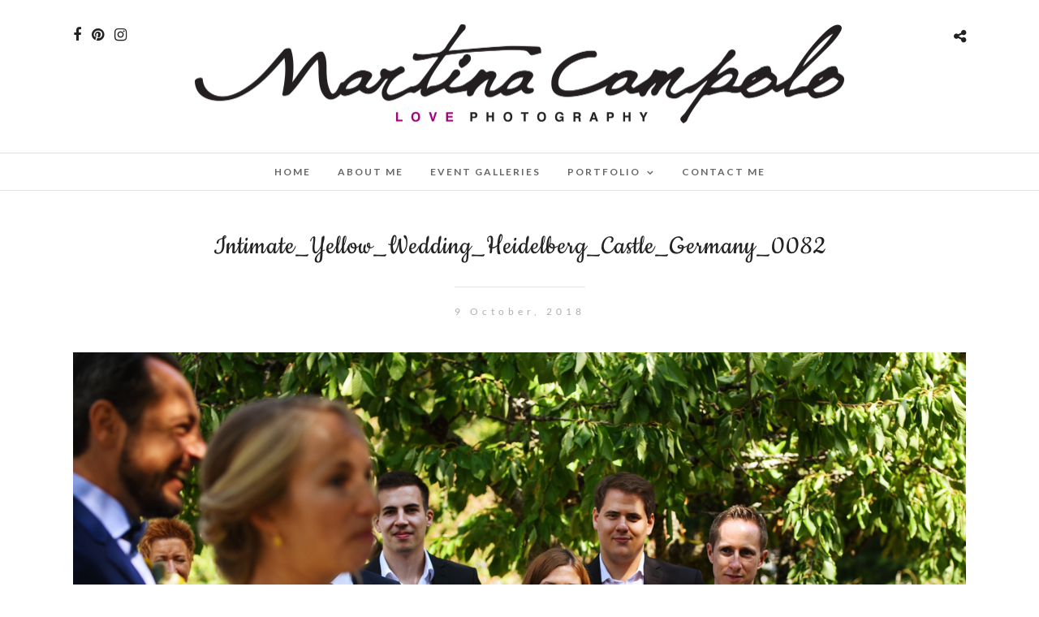

--- FILE ---
content_type: text/html; charset=UTF-8
request_url: https://www.martinacampolo.com/intimate_yellow_wedding_heidelberg_castle_germany_0082/
body_size: 9316
content:
<!DOCTYPE html>
<html lang="en-US"  data-menu="Lato">
<head>
<meta charset="UTF-8" />

<meta name="viewport" content="width=device-width, initial-scale=1, maximum-scale=1" />

<meta name="format-detection" content="telephone=no">

<link rel="profile" href="http://gmpg.org/xfn/11" />
<link rel="pingback" href="https://www.martinacampolo.com/xmlrpc.php" />

		<link rel="shortcut icon" href="https://www.martinacampolo.com/wp-content/uploads/favicon-96x96.png" />
 

<!-- Jetpack Site Verification Tags -->
<meta name="google-site-verification" content="google-site-verification: google4abbd234e240dc95.html" />

	<!-- This site is optimized with the Yoast SEO plugin v14.6.1 - https://yoast.com/wordpress/plugins/seo/ -->
	<title>Intimate_Yellow_Wedding_Heidelberg_Castle_Germany_0082 | Martina Campolo Photography</title>
	<meta name="robots" content="index, follow" />
	<meta name="googlebot" content="index, follow, max-snippet:-1, max-image-preview:large, max-video-preview:-1" />
	<meta name="bingbot" content="index, follow, max-snippet:-1, max-image-preview:large, max-video-preview:-1" />
	<link rel="canonical" href="https://www.martinacampolo.com/wp-content/uploads/Intimate_Yellow_Wedding_Heidelberg_Castle_Germany_0082.jpg" />
	<meta property="og:locale" content="en_US" />
	<meta property="og:type" content="article" />
	<meta property="og:title" content="Intimate_Yellow_Wedding_Heidelberg_Castle_Germany_0082 | Martina Campolo Photography" />
	<meta property="og:url" content="https://www.martinacampolo.com/wp-content/uploads/Intimate_Yellow_Wedding_Heidelberg_Castle_Germany_0082.jpg" />
	<meta property="og:site_name" content="Martina Campolo Photography" />
	<meta property="article:publisher" content="https://www.facebook.com/martinacampolophotography/" />
	<meta property="article:author" content="https://www.facebook.com/martinacampolophotography/" />
	<meta property="article:modified_time" content="2018-10-09T17:06:29+00:00" />
	<meta property="og:image" content="https://i1.wp.com/www.martinacampolo.com/wp-content/uploads/Intimate_Yellow_Wedding_Heidelberg_Castle_Germany_0082.jpg?fit=1280%2C855&#038;ssl=1" />
	<meta property="og:image:width" content="1280" />
	<meta property="og:image:height" content="855" />
	<!-- / Yoast SEO plugin. -->


<link rel='dns-prefetch' href='//fonts.googleapis.com' />
<link rel='dns-prefetch' href='//s.w.org' />
<link rel="alternate" type="application/rss+xml" title="Martina Campolo Photography &raquo; Feed" href="https://www.martinacampolo.com/feed/" />
<link rel="alternate" type="application/rss+xml" title="Martina Campolo Photography &raquo; Comments Feed" href="https://www.martinacampolo.com/comments/feed/" />
<link rel="alternate" type="application/rss+xml" title="Martina Campolo Photography &raquo; Intimate_Yellow_Wedding_Heidelberg_Castle_Germany_0082 Comments Feed" href="https://www.martinacampolo.com/feed/?attachment_id=1119" />
		<script type="text/javascript">
			window._wpemojiSettings = {"baseUrl":"https:\/\/s.w.org\/images\/core\/emoji\/12.0.0-1\/72x72\/","ext":".png","svgUrl":"https:\/\/s.w.org\/images\/core\/emoji\/12.0.0-1\/svg\/","svgExt":".svg","source":{"concatemoji":"https:\/\/www.martinacampolo.com\/wp-includes\/js\/wp-emoji-release.min.js?ver=5.3.20"}};
			!function(e,a,t){var n,r,o,i=a.createElement("canvas"),p=i.getContext&&i.getContext("2d");function s(e,t){var a=String.fromCharCode;p.clearRect(0,0,i.width,i.height),p.fillText(a.apply(this,e),0,0);e=i.toDataURL();return p.clearRect(0,0,i.width,i.height),p.fillText(a.apply(this,t),0,0),e===i.toDataURL()}function c(e){var t=a.createElement("script");t.src=e,t.defer=t.type="text/javascript",a.getElementsByTagName("head")[0].appendChild(t)}for(o=Array("flag","emoji"),t.supports={everything:!0,everythingExceptFlag:!0},r=0;r<o.length;r++)t.supports[o[r]]=function(e){if(!p||!p.fillText)return!1;switch(p.textBaseline="top",p.font="600 32px Arial",e){case"flag":return s([127987,65039,8205,9895,65039],[127987,65039,8203,9895,65039])?!1:!s([55356,56826,55356,56819],[55356,56826,8203,55356,56819])&&!s([55356,57332,56128,56423,56128,56418,56128,56421,56128,56430,56128,56423,56128,56447],[55356,57332,8203,56128,56423,8203,56128,56418,8203,56128,56421,8203,56128,56430,8203,56128,56423,8203,56128,56447]);case"emoji":return!s([55357,56424,55356,57342,8205,55358,56605,8205,55357,56424,55356,57340],[55357,56424,55356,57342,8203,55358,56605,8203,55357,56424,55356,57340])}return!1}(o[r]),t.supports.everything=t.supports.everything&&t.supports[o[r]],"flag"!==o[r]&&(t.supports.everythingExceptFlag=t.supports.everythingExceptFlag&&t.supports[o[r]]);t.supports.everythingExceptFlag=t.supports.everythingExceptFlag&&!t.supports.flag,t.DOMReady=!1,t.readyCallback=function(){t.DOMReady=!0},t.supports.everything||(n=function(){t.readyCallback()},a.addEventListener?(a.addEventListener("DOMContentLoaded",n,!1),e.addEventListener("load",n,!1)):(e.attachEvent("onload",n),a.attachEvent("onreadystatechange",function(){"complete"===a.readyState&&t.readyCallback()})),(n=t.source||{}).concatemoji?c(n.concatemoji):n.wpemoji&&n.twemoji&&(c(n.twemoji),c(n.wpemoji)))}(window,document,window._wpemojiSettings);
		</script>
		<style type="text/css">
img.wp-smiley,
img.emoji {
	display: inline !important;
	border: none !important;
	box-shadow: none !important;
	height: 1em !important;
	width: 1em !important;
	margin: 0 .07em !important;
	vertical-align: -0.1em !important;
	background: none !important;
	padding: 0 !important;
}
</style>
	<link rel='stylesheet' id='wp-block-library-css'  href='https://www.martinacampolo.com/wp-includes/css/dist/block-library/style.min.css?ver=5.3.20' type='text/css' media='all' />
<style id='wp-block-library-inline-css' type='text/css'>
.has-text-align-justify{text-align:justify;}
</style>
<link rel='stylesheet' id='child-theme-generator-css'  href='https://www.martinacampolo.com/wp-content/plugins/child-theme-generator/public/css/child-theme-generator-public.css?ver=1.0.0' type='text/css' media='all' />
<link rel='stylesheet' id='parente2-style-css'  href='https://www.martinacampolo.com/wp-content/themes/photome/style.css?ver=5.3.20' type='text/css' media='all' />
<link rel='stylesheet' id='childe2-style-css'  href='https://www.martinacampolo.com/wp-content/themes/MartinaCampolo/style.css?ver=5.3.20' type='text/css' media='all' />
<link rel='stylesheet' id='reset-css-css'  href='https://www.martinacampolo.com/wp-content/themes/photome/css/reset.css?ver=5.3.20' type='text/css' media='all' />
<link rel='stylesheet' id='wordpress-css-css'  href='https://www.martinacampolo.com/wp-content/themes/photome/css/wordpress.css?ver=5.3.20' type='text/css' media='all' />
<link rel='stylesheet' id='animation.css-css'  href='https://www.martinacampolo.com/wp-content/themes/photome/css/animation.css?ver=5.3.20' type='text/css' media='all' />
<link rel='stylesheet' id='magnific-popup-css'  href='https://www.martinacampolo.com/wp-content/themes/photome/css/magnific-popup.css?ver=5.3.20' type='text/css' media='all' />
<link rel='stylesheet' id='jquery-ui-css-css'  href='https://www.martinacampolo.com/wp-content/themes/photome/css/jqueryui/custom.css?ver=5.3.20' type='text/css' media='all' />
<link rel='stylesheet' id='mediaelement-css'  href='https://www.martinacampolo.com/wp-includes/js/mediaelement/mediaelementplayer-legacy.min.css?ver=4.2.13-9993131' type='text/css' media='all' />
<link rel='stylesheet' id='flexslider-css'  href='https://www.martinacampolo.com/wp-content/themes/photome/js/flexslider/flexslider.css?ver=5.3.20' type='text/css' media='all' />
<link rel='stylesheet' id='tooltipster-css'  href='https://www.martinacampolo.com/wp-content/themes/photome/css/tooltipster.css?ver=5.3.20' type='text/css' media='all' />
<link rel='stylesheet' id='odometer-theme-css'  href='https://www.martinacampolo.com/wp-content/themes/photome/css/odometer-theme-minimal.css?ver=5.3.20' type='text/css' media='all' />
<link rel='stylesheet' id='hw-parallax.css-css'  href='https://www.martinacampolo.com/wp-content/themes/photome/css/hw-parallax.css?ver=5.3.20' type='text/css' media='all' />
<link rel='stylesheet' id='screen.css-css'  href='https://www.martinacampolo.com/wp-content/themes/photome/css/screen.css?ver=5.3.20' type='text/css' media='all' />
<link rel='stylesheet' id='fontawesome-css'  href='https://www.martinacampolo.com/wp-content/themes/photome/css/font-awesome.min.css?ver=5.3.20' type='text/css' media='all' />
<link rel='stylesheet' id='custom_css-css'  href='https://www.martinacampolo.com/wp-content/themes/photome/templates/custom-css.php?ver=5.3.20' type='text/css' media='all' />
<link rel='stylesheet' id='child_theme-css'  href='https://www.martinacampolo.com/wp-content/themes/MartinaCampolo/style.css?ver=5.3.20' type='text/css' media='all' />
<link rel='stylesheet' id='google_font0-css'  href='https://fonts.googleapis.com/css?family=Lato%3A300%2C+400%2C700%2C400italic&#038;subset=latin%2Ccyrillic-ext%2Cgreek-ext%2Ccyrillic&#038;ver=5.3.20' type='text/css' media='all' />
<link rel='stylesheet' id='google_font1-css'  href='https://fonts.googleapis.com/css?family=Cookie%3A300%2C+400%2C700%2C400italic&#038;subset=latin%2Ccyrillic-ext%2Cgreek-ext%2Ccyrillic&#038;ver=5.3.20' type='text/css' media='all' />
<link rel='stylesheet' id='google_font4-css'  href='https://fonts.googleapis.com/css?family=Oswald%3A300%2C+400%2C700%2C400italic&#038;subset=latin%2Ccyrillic-ext%2Cgreek-ext%2Ccyrillic&#038;ver=5.3.20' type='text/css' media='all' />
<link rel='stylesheet' id='responsive-css'  href='https://www.martinacampolo.com/wp-content/themes/photome/css/grid.css?ver=5.3.20' type='text/css' media='all' />
<link rel='stylesheet' id='kirki-styles-global-css'  href='https://www.martinacampolo.com/wp-content/themes/photome/modules/kirki/assets/css/kirki-styles.css?ver=3.0.21' type='text/css' media='all' />
<style id='kirki-styles-global-inline-css' type='text/css'>
@font-face {
  font-family: 'Cookie';
  font-style: normal;
  font-weight: 400;
  src: url(https://fonts.gstatic.com/s/cookie/v23/syky-y18lb0tSbf9kgqX.ttf) format('truetype');
}
@font-face {
  font-family: 'Lato';
  font-style: normal;
  font-weight: 400;
  src: url(https://fonts.gstatic.com/s/lato/v25/S6uyw4BMUTPHjx4wWw.ttf) format('truetype');
}
@font-face {
  font-family: 'Oswald';
  font-style: normal;
  font-weight: 400;
  src: url(https://fonts.gstatic.com/s/oswald/v57/TK3_WkUHHAIjg75cFRf3bXL8LICs1_FvsUZiYA.ttf) format('truetype');
}

body, input[type=text], input[type=email], input[type=url], input[type=password], textarea, input[type=tel]{font-family:Lato, Helvetica, Arial, sans-serif;}body{font-size:16px;}h1, h2, h3, h4, h5, h6, h7, input[type=submit], input[type=button], a.button, .button, .post_quote_title, label, .portfolio_filter_dropdown, .woocommerce ul.products li.product .button, .woocommerce ul.products li.product a.add_to_cart_button.loading, .woocommerce-page ul.products li.product a.add_to_cart_button.loading, .woocommerce ul.products li.product a.add_to_cart_button:hover, .woocommerce-page ul.products li.product a.add_to_cart_button:hover, .woocommerce #page_content_wrapper a.button, .woocommerce button.button, .woocommerce input.button, .woocommerce #respond input#submit, .woocommerce #content input.button, .woocommerce-page #page_content_wrapper a.button, .woocommerce-page button.button, .woocommerce-page input.button, .woocommerce-page #respond input#submit, .woocommerce-page #content input.button, .woocommerce-page button.button:hover, .woocommerce-page input.button:hover, .woocommerce-page input.button:active, .woocommerce #page_content_wrapper a.button, .woocommerce-page #page_content_wrapper a.button, .woocommerce.columns-4 ul.products li.product a.add_to_cart_button, .woocommerce.columns-4 ul.products li.product a.add_to_cart_button:hover, strong[itemprop="author"], #page_content_wrapper .posts.blog li a, .page_content_wrapper .posts.blog li a{font-family:Cookie, "Comic Sans MS", cursive, sans-serif;}h1, h2, h3, h4, h5, h6, h7{font-weight:400;}h1{font-size:44px;}h2{font-size:30px;}h3{font-size:26px;}h4{font-size:22px;}h5{font-size:18px;}h6{font-size:16px;}body, #wrapper, #page_content_wrapper.fixed, #page_content_wrapper .sidebar .content .sidebar_widget li h2.widgettitle span, h2.widgettitle span, #gallery_lightbox h2, .slider_wrapper .gallery_image_caption h2, #body_loading_screen, h3#reply-title span{background-color:#ffffff;}body, .pagination a, #gallery_lightbox h2, .slider_wrapper .gallery_image_caption h2, .post_info a{color:#000000;}::selection{background-color:#000000;}a{color:#222222;}a:hover, a:active, .post_info_comment a i{color:#999999;}h1, h2, h3, h4, h5, pre, code, tt, blockquote, .post_header h5 a, .post_header h3 a, .post_header.grid h6 a, .post_header.fullwidth h4 a, .post_header h5 a, blockquote, .site_loading_logo_item i{color:#222222;}#social_share_wrapper, hr, #social_share_wrapper, .post.type-post, #page_content_wrapper .sidebar .content .sidebar_widget li h2.widgettitle, h2.widgettitle, h5.widgettitle, .comment .right, .widget_tag_cloud div a, .meta-tags a, .tag_cloud a, #footer, #post_more_wrapper, .woocommerce ul.products li.product, .woocommerce-page ul.products li.product, .woocommerce ul.products li.product .price, .woocommerce-page ul.products li.product .price, #page_content_wrapper .inner .sidebar_content, #page_caption, #page_content_wrapper .inner .sidebar_content.left_sidebar, .ajax_close, .ajax_next, .ajax_prev, .portfolio_next, .portfolio_prev, .portfolio_next_prev_wrapper.video .portfolio_prev, .portfolio_next_prev_wrapper.video .portfolio_next, .separated, .blog_next_prev_wrapper, #post_more_wrapper h5, #ajax_portfolio_wrapper.hidding, #ajax_portfolio_wrapper.visible, .tabs.vertical .ui-tabs-panel, .woocommerce div.product .woocommerce-tabs ul.tabs li, .woocommerce #content div.product .woocommerce-tabs ul.tabs li, .woocommerce-page div.product .woocommerce-tabs ul.tabs li, .woocommerce-page #content div.product .woocommerce-tabs ul.tabs li, .woocommerce div.product .woocommerce-tabs .panel, .woocommerce-page div.product .woocommerce-tabs .panel, .woocommerce #content div.product .woocommerce-tabs .panel, .woocommerce-page #content div.product .woocommerce-tabs .panel, .woocommerce table.shop_table, .woocommerce-page table.shop_table, table tr td, .woocommerce .cart-collaterals .cart_totals, .woocommerce-page .cart-collaterals .cart_totals, .woocommerce .cart-collaterals .shipping_calculator, .woocommerce-page .cart-collaterals .shipping_calculator, .woocommerce .cart-collaterals .cart_totals tr td, .woocommerce .cart-collaterals .cart_totals tr th, .woocommerce-page .cart-collaterals .cart_totals tr td, .woocommerce-page .cart-collaterals .cart_totals tr th, table tr th, .woocommerce #payment, .woocommerce-page #payment, .woocommerce #payment ul.payment_methods li, .woocommerce-page #payment ul.payment_methods li, .woocommerce #payment div.form-row, .woocommerce-page #payment div.form-row, .ui-tabs li:first-child, .ui-tabs .ui-tabs-nav li, .ui-tabs.vertical .ui-tabs-nav li, .ui-tabs.vertical.right .ui-tabs-nav li.ui-state-active, .ui-tabs.vertical .ui-tabs-nav li:last-child, #page_content_wrapper .inner .sidebar_wrapper ul.sidebar_widget li.widget_nav_menu ul.menu li.current-menu-item a, .page_content_wrapper .inner .sidebar_wrapper ul.sidebar_widget li.widget_nav_menu ul.menu li.current-menu-item a, .pricing_wrapper, .pricing_wrapper li, .ui-accordion .ui-accordion-header, .ui-accordion .ui-accordion-content, #page_content_wrapper .sidebar .content .sidebar_widget li h2.widgettitle:before, h2.widgettitle:before, #autocomplete, .page_tagline, .ppb_blog_minimal .one_third_bg, .portfolio_desc.wide{border-color:#e1e1e1;}input[type=text], input[type=password], input[type=email], input[type=url], textarea, input[type=tel]{background-color:#ffffff;color:#000;border-color:#e1e1e1;}input[type=text]:focus, input[type=password]:focus, input[type=email]:focus, input[type=url]:focus, textarea:focus, input[type=tel]:focus{border-color:#000000;}input[type=submit], input[type=button], a.button, .button, .woocommerce .page_slider a.button, a.button.fullwidth, .woocommerce-page div.product form.cart .button, .woocommerce #respond input#submit.alt, .woocommerce a.button.alt, .woocommerce button.button.alt, .woocommerce input.button.alt{font-family:Oswald, Helvetica, Arial, sans-serif;}input[type=submit], input[type=button], a.button, .button, .pagination span, .pagination a:hover, .woocommerce .footer_bar .button, .woocommerce .footer_bar .button:hover, .woocommerce-page div.product form.cart .button, .woocommerce #respond input#submit.alt, .woocommerce a.button.alt, .woocommerce button.button.alt, .woocommerce input.button.alt{background-color:#888888;}.pagination span, .pagination a:hover{border-color:#888888;}input[type=submit], input[type=button], a.button, .button, .pagination a:hover, .woocommerce .footer_bar .button , .woocommerce .footer_bar .button:hover, .woocommerce-page div.product form.cart .button, .woocommerce #respond input#submit.alt, .woocommerce a.button.alt, .woocommerce button.button.alt, .woocommerce input.button.alt{color:#ffffff;border-color:#888888;}.frame_top, .frame_bottom, .frame_left, .frame_right{background:#ffffff;}#menu_wrapper .nav ul li a, #menu_wrapper div .nav li > a{font-family:Lato, Helvetica, Arial, sans-serif;font-size:12px;font-weight:600;letter-spacing:2px;text-transform:uppercase;color:#666666;}#menu_wrapper .nav ul li a.hover, #menu_wrapper .nav ul li a:hover, #menu_wrapper div .nav li a.hover, #menu_wrapper div .nav li a:hover{color:#c96db3;}#menu_wrapper div .nav > li.current-menu-item > a, #menu_wrapper div .nav > li.current-menu-parent > a, #menu_wrapper div .nav > li.current-menu-ancestor > a, #menu_wrapper div .nav li ul li.current-menu-item a, #menu_wrapper div .nav li.current-menu-parent ul li.current-menu-item a{color:#b8419c;}.top_bar{border-color:#e1e1e1;background-color:#ffffff;}#menu_wrapper .nav ul li ul li a, #menu_wrapper div .nav li ul li a, #menu_wrapper div .nav li.current-menu-parent ul li a{font-size:11px;font-weight:600;letter-spacing:2px;text-transform:uppercase;color:#888888;}.mobile_main_nav li a:hover, .mobile_main_nav li a:active, #sub_menu li a:hover, #sub_menu li a:active, .mobile_menu_wrapper .sidebar_wrapper h2.widgettitle{color:#b8419c;}#menu_wrapper .nav ul li ul li a:hover, #menu_wrapper div .nav li ul li a:hover, #menu_wrapper div .nav li.current-menu-parent ul li a:hover, #menu_wrapper .nav ul li.megamenu ul li ul li a:hover, #menu_wrapper div .nav li.megamenu ul li ul li a:hover, #menu_wrapper .nav ul li.megamenu ul li ul li a:active, #menu_wrapper div .nav li.megamenu ul li ul li a:active{background:#f9f9f9;}#menu_wrapper .nav ul li ul, #menu_wrapper div .nav li ul{background:#ffffff;border-color:#e1e1e1;}#menu_wrapper div .nav li.megamenu ul li > a, #menu_wrapper div .nav li.megamenu ul li > a:hover, #menu_wrapper div .nav li.megamenu ul li > a:active{color:#444444;}#menu_wrapper div .nav li.megamenu ul li{border-color:#eeeeee;}.above_top_bar{background:#222222;}#top_menu li a, .top_contact_info, .top_contact_info i, .top_contact_info a, .top_contact_info a:hover, .top_contact_info a:active{color:#ffffff;}.mobile_menu_wrapper #searchform{background:#ebebeb;}.mobile_menu_wrapper #searchform input[type=text], .mobile_menu_wrapper #searchform button i{color:#222222;}.mobile_main_nav li a, #sub_menu li a{font-family:Lato, Helvetica, Arial, sans-serif;font-size:14px;text-transform:uppercase;letter-spacing:2px;}.mobile_main_nav li a, #sub_menu li a, .mobile_menu_wrapper .sidebar_wrapper a, .mobile_menu_wrapper .sidebar_wrapper, #close_mobile_menu i{color:#ffffff;}#page_caption{background-color:#ffffff;padding-top:80px;padding-bottom:80px;}#page_caption h1, .ppb_title{font-size:60px;}#page_caption h1, .ppb_title, .post_caption h1{font-weight:300;text-transform:none;letter-spacing:1px;color:#222222;}#page_caption.hasbg{height:70vh;}h2.ppb_title{font-size:45px;text-transform:none;}.page_tagline, .ppb_subtitle, .post_header .post_detail, .recent_post_detail, .post_detail, .thumb_content span, .portfolio_desc .portfolio_excerpt, .testimonial_customer_position, .testimonial_customer_company{color:#999999;}.page_tagline, .post_header .post_detail, .recent_post_detail, .post_detail, .thumb_content span, .portfolio_desc .portfolio_excerpt, .testimonial_customer_position, .testimonial_customer_company{font-size:13px;}.page_tagline{font-weight:400;}.post_header .post_detail, .recent_post_detail, .post_detail, .thumb_content span, .portfolio_desc .portfolio_excerpt, .testimonial_customer_position, .testimonial_customer_company{letter-spacing:2px;text-transform:none;}#page_content_wrapper .sidebar .content .sidebar_widget li h2.widgettitle, h2.widgettitle, h5.widgettitle{font-family:Oswald, Helvetica, Arial, sans-serif;font-size:13px;font-weight:400;letter-spacing:2px;text-transform:uppercase;color:#222222;}#page_content_wrapper .inner .sidebar_wrapper .sidebar .content, .page_content_wrapper .inner .sidebar_wrapper .sidebar .content{color:#444444;}#page_content_wrapper .inner .sidebar_wrapper a, .page_content_wrapper .inner .sidebar_wrapper a{color:#222222;}#page_content_wrapper .inner .sidebar_wrapper a:hover, #page_content_wrapper .inner .sidebar_wrapper a:active, .page_content_wrapper .inner .sidebar_wrapper a:hover, .page_content_wrapper .inner .sidebar_wrapper a:active{color:#999999;}#footer, #copyright{color:#000000;}#copyright a, #copyright a:active, #footer a, #footer a:active, #footer_menu li a, #footer_menu li a:active{color:#000000;}#copyright a:hover, #footer a:hover, .social_wrapper ul li a:hover, #footer_menu li a:hover{color:#000000;}.footer_bar_wrapper, .footer_bar{border-color:#e1e1e1;}.footer_bar_wrapper .social_wrapper ul li a{color:#000000;}
</style>
<link rel='stylesheet' id='jetpack_css-css'  href='https://www.martinacampolo.com/wp-content/plugins/jetpack/css/jetpack.css?ver=8.7.4' type='text/css' media='all' />
<script type='text/javascript' src='https://www.martinacampolo.com/wp-includes/js/jquery/jquery.js?ver=1.12.4-wp'></script>
<script type='text/javascript' src='https://www.martinacampolo.com/wp-includes/js/jquery/jquery-migrate.min.js?ver=1.4.1'></script>
<script type='text/javascript' src='https://www.martinacampolo.com/wp-content/plugins/child-theme-generator/public/js/child-theme-generator-public.js?ver=1.0.0'></script>
<link rel='https://api.w.org/' href='https://www.martinacampolo.com/wp-json/' />
<link rel="EditURI" type="application/rsd+xml" title="RSD" href="https://www.martinacampolo.com/xmlrpc.php?rsd" />
<link rel="wlwmanifest" type="application/wlwmanifest+xml" href="https://www.martinacampolo.com/wp-includes/wlwmanifest.xml" /> 
<meta name="generator" content="WordPress 5.3.20" />
<link rel='shortlink' href='https://wp.me/a9yK2r-i3' />
<link rel="alternate" type="application/json+oembed" href="https://www.martinacampolo.com/wp-json/oembed/1.0/embed?url=https%3A%2F%2Fwww.martinacampolo.com%2Fintimate_yellow_wedding_heidelberg_castle_germany_0082%2F" />
<link rel="alternate" type="text/xml+oembed" href="https://www.martinacampolo.com/wp-json/oembed/1.0/embed?url=https%3A%2F%2Fwww.martinacampolo.com%2Fintimate_yellow_wedding_heidelberg_castle_germany_0082%2F&#038;format=xml" />
<!-- Global site tag (gtag.js) - Google Analytics -->
<script async src="https://www.googletagmanager.com/gtag/js?id=UA-128949828-2"></script>
<script>
  window.dataLayer = window.dataLayer || [];
  function gtag(){dataLayer.push(arguments);}
  gtag('js', new Date());

  gtag('config', 'UA-128949828-2');
</script>
<link rel='dns-prefetch' href='//v0.wordpress.com'/>
<link rel='dns-prefetch' href='//jetpack.wordpress.com'/>
<link rel='dns-prefetch' href='//s0.wp.com'/>
<link rel='dns-prefetch' href='//s1.wp.com'/>
<link rel='dns-prefetch' href='//s2.wp.com'/>
<link rel='dns-prefetch' href='//public-api.wordpress.com'/>
<link rel='dns-prefetch' href='//0.gravatar.com'/>
<link rel='dns-prefetch' href='//1.gravatar.com'/>
<link rel='dns-prefetch' href='//2.gravatar.com'/>
<link rel='dns-prefetch' href='//i0.wp.com'/>
<link rel='dns-prefetch' href='//i1.wp.com'/>
<link rel='dns-prefetch' href='//i2.wp.com'/>
<style type='text/css'>img#wpstats{display:none}</style><link rel="icon" href="https://i0.wp.com/www.martinacampolo.com/wp-content/uploads/cropped-favicon-96x96-1.png?fit=32%2C32&#038;ssl=1" sizes="32x32" />
<link rel="icon" href="https://i0.wp.com/www.martinacampolo.com/wp-content/uploads/cropped-favicon-96x96-1.png?fit=192%2C192&#038;ssl=1" sizes="192x192" />
<link rel="apple-touch-icon-precomposed" href="https://i0.wp.com/www.martinacampolo.com/wp-content/uploads/cropped-favicon-96x96-1.png?fit=180%2C180&#038;ssl=1" />
<meta name="msapplication-TileImage" content="https://i0.wp.com/www.martinacampolo.com/wp-content/uploads/cropped-favicon-96x96-1.png?fit=270%2C270&#038;ssl=1" />
</head>

<body class="attachment attachment-template-default single single-attachment postid-1119 attachmentid-1119 attachment-jpeg">

		<input type="hidden" id="pp_menu_layout" name="pp_menu_layout" value="Lato"/>
	<input type="hidden" id="pp_enable_right_click" name="pp_enable_right_click" value=""/>
	<input type="hidden" id="pp_enable_dragging" name="pp_enable_dragging" value=""/>
	<input type="hidden" id="pp_image_path" name="pp_image_path" value="https://www.martinacampolo.com/wp-content/themes/photome/images/"/>
	<input type="hidden" id="pp_homepage_url" name="pp_homepage_url" value="https://www.martinacampolo.com"/>
	<input type="hidden" id="pp_ajax_search" name="pp_ajax_search" value=""/>
	<input type="hidden" id="pp_fixed_menu" name="pp_fixed_menu" value=""/>
	<input type="hidden" id="pp_topbar" name="pp_topbar" value=""/>
	<input type="hidden" id="post_client_column" name="post_client_column" value="4"/>
	<input type="hidden" id="pp_back" name="pp_back" value="Back"/>
	<input type="hidden" id="pp_page_title_img_blur" name="pp_page_title_img_blur" value="1"/>
	<input type="hidden" id="tg_portfolio_filterable_link" name="tg_portfolio_filterable_link" value=""/>
	<input type="hidden" id="$tg_flow_enable_reflection" name="$tg_flow_enable_reflection" value="1"/>
	
		<input type="hidden" id="pp_footer_style" name="pp_footer_style" value="4"/>
	
	<!-- Begin mobile menu -->
	<div class="mobile_menu_wrapper">
		<a id="close_mobile_menu" href="javascript:;"><i class="fa fa-close"></i></a>
		
		    	
    	    	
    	    	
	    <div class="menu-side-mobile-menu-container"><ul id="mobile_main_menu" class="mobile_main_nav"><li id="menu-item-4042" class="menu-item menu-item-type-custom menu-item-object-custom menu-item-home menu-item-4042"><a href="https://www.martinacampolo.com/">Home</a></li>
<li id="menu-item-5430" class="menu-item menu-item-type-post_type menu-item-object-page menu-item-5430"><a href="https://www.martinacampolo.com/about-me/">About Me</a></li>
<li id="menu-item-5431" class="menu-item menu-item-type-post_type menu-item-object-page menu-item-5431"><a href="https://www.martinacampolo.com/galleries-2/">Event Galleries</a></li>
<li id="menu-item-5432" class="menu-item menu-item-type-post_type menu-item-object-page menu-item-has-children menu-item-5432"><a href="https://www.martinacampolo.com/portfolio/">Portfolio</a>
<ul class="sub-menu">
	<li id="menu-item-5441" class="menu-item menu-item-type-post_type menu-item-object-portfolios menu-item-5441"><a href="https://www.martinacampolo.com/portfolios/commercial/">Commercial</a></li>
	<li id="menu-item-5442" class="menu-item menu-item-type-post_type menu-item-object-portfolios menu-item-5442"><a href="https://www.martinacampolo.com/portfolios/portraits/">Portraits</a></li>
	<li id="menu-item-5443" class="menu-item menu-item-type-post_type menu-item-object-portfolios menu-item-5443"><a href="https://www.martinacampolo.com/portfolios/real-destination-weddings/">Real Destination Weddings</a></li>
</ul>
</li>
<li id="menu-item-5436" class="menu-item menu-item-type-post_type menu-item-object-page menu-item-5436"><a href="https://www.martinacampolo.com/contact-me/">Contact Me</a></li>
</ul></div>		
		<!-- Begin side menu sidebar -->
		<div class="page_content_wrapper">
			<div class="sidebar_wrapper">
		        <div class="sidebar">
		        
		        	<div class="content">
		        
		        		<ul class="sidebar_widget">
		        				        		</ul>
		        	
		        	</div>
		    
		        </div>
			</div>
		</div>
		<!-- End side menu sidebar -->
	</div>
	<!-- End mobile menu -->

	<!-- Begin template wrapper -->
	<div id="wrapper" >
	
	
<div class="header_style_wrapper">
<!-- End top bar -->

<div class="top_bar  ">
    	
    	<!-- Begin logo -->
    	<div id="logo_wrapper">
    	<div class="social_wrapper">
    <ul>
    	    	<li class="facebook"><a target="_blank" href="https://www.facebook.com/martinacampolophotography/"><i class="fa fa-facebook"></i></a></li>
    	    	    	    	    	    	    	    	    	        <li class="pinterest"><a target="_blank" title="Pinterest" href="http://pinterest.com/martinacampolophotography"><i class="fa fa-pinterest"></i></a></li>
                        <li class="instagram"><a target="_blank" title="Instagram" href="http://instagram.com/martinacampolophoto"><i class="fa fa-instagram"></i></a></li>
                            </ul>
</div>    	
    	<!-- Begin right corner buttons -->
    	<div id="logo_right_button">
    					<div class="post_share_wrapper">
				<a id="page_share" href="javascript:;"><i class="fa fa-share-alt"></i></a>
			</div>
			    	
    					
			    	
	    	<!-- Begin side menu -->
			<a href="#" id="mobile_nav_icon"></a>
			<!-- End side menu -->
			
    	</div>
    	<!-- End right corner buttons -->
    	
    	    	<div id="logo_normal" class="logo_container">
    		<div class="logo_align">
	    	    <a id="custom_logo" class="logo_wrapper default" href="https://www.martinacampolo.com">
	    	    						<img src="https://www.martinacampolo.com/wp-content/uploads/Martina-Campolo-Loho-Black.png" alt="" width="800" height="122"/>
						    	    </a>
    		</div>
    	</div>
    	    	
    	    	<div id="logo_transparent" class="logo_container">
    		<div class="logo_align">
	    	    <a id="custom_logo_transparent" class="logo_wrapper hidden" href="https://www.martinacampolo.com">
	    	    						<img src="https://www.martinacampolo.com/wp-content/uploads/Martina-Campolo-White-Logo-1600.png" alt="" width="800" height="123"/>
						    	    </a>
    		</div>
    	</div>
    	    	<!-- End logo -->
    	</div>
        
		        <div id="menu_wrapper">
	        <div id="nav_wrapper">
	        	<div class="nav_wrapper_inner">
	        		<div id="menu_border_wrapper">
	        			<div class="menu-menu-container"><ul id="main_menu" class="nav"><li id="menu-item-23" class="menu-item menu-item-type-custom menu-item-object-custom menu-item-home menu-item-23"><a href="https://www.martinacampolo.com/">Home</a></li>
<li id="menu-item-4305" class="menu-item menu-item-type-post_type menu-item-object-page menu-item-4305"><a href="https://www.martinacampolo.com/about-me/">About Me</a></li>
<li id="menu-item-4480" class="menu-item menu-item-type-post_type menu-item-object-page menu-item-4480"><a href="https://www.martinacampolo.com/galleries-2/">Event Galleries</a></li>
<li id="menu-item-119" class="menu-item menu-item-type-post_type menu-item-object-page menu-item-has-children arrow menu-item-119"><a href="https://www.martinacampolo.com/portfolio/">Portfolio</a>
<ul class="sub-menu">
	<li id="menu-item-4320" class="menu-item menu-item-type-post_type menu-item-object-portfolios menu-item-4320"><a href="https://www.martinacampolo.com/portfolios/real-destination-weddings/">Weddings</a></li>
	<li id="menu-item-4323" class="menu-item menu-item-type-post_type menu-item-object-portfolios menu-item-4323"><a href="https://www.martinacampolo.com/portfolios/portraits/">Portraits</a></li>
	<li id="menu-item-4325" class="menu-item menu-item-type-post_type menu-item-object-portfolios menu-item-4325"><a href="https://www.martinacampolo.com/portfolios/commercial/">Commercial</a></li>
</ul>
</li>
<li id="menu-item-4380" class="menu-item menu-item-type-post_type menu-item-object-page menu-item-4380"><a href="https://www.martinacampolo.com/contact-me/">Contact Me</a></li>
</ul></div>	        		</div>
	        	</div>
	        </div>
	        <!-- End main nav -->
        </div>
            </div>
</div>


<!-- Begin content -->
<div id="page_content_wrapper" class="">
	<div class="post_caption">
		<h1>Intimate_Yellow_Wedding_Heidelberg_Castle_Germany_0082</h1>
		<div class="post_detail">
		    9 October, 2018		    		</div>
	</div>    
    <div class="inner">

    	<!-- Begin main content -->
    	<div class="inner_wrapper">

	    	<div class="sidebar_content full_width">
					
    					
<!-- Begin each blog post -->
<div class="post_wrapper">

    
    <div class="image_classic_frame single">
    	<img src="https://www.martinacampolo.com/wp-content/uploads/Intimate_Yellow_Wedding_Heidelberg_Castle_Germany_0082.jpg" alt="Intimate Wedding at Heidelberg Castle in Germany. Martina Campolo Photography" class=""/>
    	<div class="image_caption"></div>
    	<div class="image_description"></div>
    </div>
    
        
</div>
<!-- End each blog post -->


<div class="fullwidth_comment_wrapper">
	<h2 class="widgettitle"><span>Leave a reply</span></h2><br class="clear"/>
  




 

<div id="respond">
    
		<div id="respond" class="comment-respond">
							<h3 id="reply-title" class="comment-reply-title">Leave a Reply					<small><a rel="nofollow" id="cancel-comment-reply-link" href="/intimate_yellow_wedding_heidelberg_castle_germany_0082/#respond" style="display:none;">Cancel reply</a></small>
				</h3>
						<form id="commentform" class="comment-form">
				<iframe title="Comment Form" src="https://jetpack.wordpress.com/jetpack-comment/?blogid=141267151&#038;postid=1119&#038;comment_registration=0&#038;require_name_email=1&#038;stc_enabled=1&#038;stb_enabled=1&#038;show_avatars=1&#038;avatar_default=mystery&#038;greeting=Leave+a+Reply&#038;greeting_reply=Leave+a+Reply+to+%25s&#038;color_scheme=light&#038;lang=en_US&#038;jetpack_version=8.7.4&#038;show_cookie_consent=10&#038;has_cookie_consent=0&#038;token_key=%3Bnormal%3B&#038;sig=8461f58844949c48cc81050453ecd3a233d40abc#parent=https%3A%2F%2Fwww.martinacampolo.com%2Fintimate_yellow_wedding_heidelberg_castle_germany_0082%2F" style="width:100%; height: 430px; border:0;" name="jetpack_remote_comment" class="jetpack_remote_comment" id="jetpack_remote_comment" sandbox="allow-same-origin allow-top-navigation allow-scripts allow-forms allow-popups"></iframe>
									<!--[if !IE]><!-->
					<script>
						document.addEventListener('DOMContentLoaded', function () {
							var commentForms = document.getElementsByClassName('jetpack_remote_comment');
							for (var i = 0; i < commentForms.length; i++) {
								commentForms[i].allowTransparency = false;
								commentForms[i].scrolling = 'no';
							}
						});
					</script>
					<!--<![endif]-->
							</form>
		</div>

		
		<input type="hidden" name="comment_parent" id="comment_parent" value="" />

		</div>
			
 </div>

    	
    	</div>
    
    </div>
    <!-- End main content -->
   
</div>

<br class="clear"/><br/><br/>
</div>


<div class="footer_bar   ">

		<div id="footer" class="">
	<ul class="sidebar_widget four">
	    <li id="text-9" class="widget widget_text"><h2 class="widgettitle"><span>About Me</span></h2>			<div class="textwidget"><div style="text-align:center"><a href="https://www.martinacampolo.com/about-me/"</a><br />
<img src="https://www.martinacampolo.com/wp-content/uploads/New-Mini-About-Martina.png" 


</p>
</div>
		</li>
<li id="widget_contact_info-4" class="widget widget_contact_info"><h2 class="widgettitle"><span>Contact Info</span></h2><div itemscope itemtype="http://schema.org/LocalBusiness"><div class="confit-address" itemscope itemtype="http://schema.org/PostalAddress" itemprop="address"><a href="https://maps.google.com/maps?z=16&#038;q=martina%2Bcampolo%2Bcancun%2B%E2%80%A2%2Briviera%2Bmaya%2B%E2%80%A2%2Btulum" target="_blank" rel="noopener noreferrer">MARTINA CAMPOLO <br/>Cancun • Riviera Maya • Tulum</a></div><div class="confit-phone"><span itemprop="telephone">+52 984.128.6790</span></div><div class="confit-email"><a href="mailto:martinacphotography@gmail.com">martinacphotography@gmail.com</a></div></div></li>
<li id="media_image-7" class="widget widget_media_image"><h2 class="widgettitle"><span>As seen on:</span></h2><a href="https://www.huffpost.com/entry/emotional-lgbtq-wedding-photos_n_5b1ee4aae4b0bbb7a0e05097"><img width="200" height="200" src="https://i2.wp.com/www.martinacampolo.com/wp-content/uploads/IMG_9474.png?fit=200%2C200&amp;ssl=1" class="image wp-image-4772 centered attachment-full size-full" alt="The Huffington Post Badge" style="max-width: 100%; height: auto;" title="As seen on:" /></a></li>
<li id="media_image-8" class="widget widget_media_image"><h2 class="widgettitle"><span>Proud Member of:</span></h2><a href="https://www.fearlessphotographers.com/best-photography-gallery-list.cfm"><img width="200" height="200" src="https://i0.wp.com/www.martinacampolo.com/wp-content/uploads/IMG_9475.png?fit=200%2C200&amp;ssl=1" class="image wp-image-4773 centered attachment-full size-full" alt="Fearless Photographer Badge" style="max-width: 100%; height: auto;" title="Proud Member of:" /></a></li>
<li id="media_image-5" class="widget widget_media_image"><h2 class="widgettitle"><span>Featured on</span></h2><a href="https://www.huffingtonpost.com.mx/entry/emotional-lgbtq-wedding-photos_us_5b1ee4aae4b0bbb7a0e05097"><img width="1000" height="264" src="https://i2.wp.com/www.martinacampolo.com/wp-content/uploads/Columns-by-Kari-on-the-Huffpost-2-1.png?fit=1000%2C264&amp;ssl=1" class="image wp-image-834  attachment-full size-full" alt="" style="max-width: 100%; height: auto;" /></a></li>
<li id="widget_contact_info-3" class="widget widget_contact_info"><h2 class="widgettitle"><span>Contact Me</span></h2><div itemscope itemtype="http://schema.org/LocalBusiness"><div class="confit-address" itemscope itemtype="http://schema.org/PostalAddress" itemprop="address"><a href="https://maps.google.com/maps?z=16&#038;q=playa%2Bdel%2Bcarmen%2C%2Bmexico" target="_blank" rel="noopener noreferrer">Playa del Carmen, Mexico</a></div><div class="confit-phone"><span itemprop="telephone">+52 (984)128.6790</span></div><div class="confit-email"><a href="mailto:martinacphotography@gmail.com">martinacphotography@gmail.com</a></div></div></li>
	</ul>
	</div>
	<br class="clear"/>
	
	<div class="footer_bar_wrapper ">
					<div class="social_wrapper">
			    <ul>
			    				    	<li class="facebook"><a target="_blank" href="https://www.facebook.com/martinacampolophotography/"><i class="fa fa-facebook"></i></a></li>
			    				    				    				    				    				    				    				    				    				        <li class="pinterest"><a target="_blank" title="Pinterest" href="http://pinterest.com/martinacampolophotography"><i class="fa fa-pinterest"></i></a></li>
			        			        			        <li class="instagram"><a target="_blank" title="Instagram" href="http://instagram.com/martinacampolophoto"><i class="fa fa-instagram"></i></a></li>
			        			        			        			    </ul>
			</div>
			    <div id="copyright">© Martina Campolo Photography 2021 - by <u><a href="https://www.aelbeckerconsultant.com/" target="_blank">Ael Becker Consultant</a></u></div><br class="clear"/>	    
	    	    	<a id="toTop"><i class="fa fa-angle-up"></i></a>
	    	</div>
</div>

</div>


<div id="overlay_background">
		<div id="fullscreen_share_wrapper">
		<div class="fullscreen_share_content">
	<div id="social_share_wrapper" >
	<ul>
		<li><a class="tooltip" title="Share On Facebook" target="_blank" href="https://www.facebook.com/sharer/sharer.php?u=https://www.martinacampolo.com/intimate_yellow_wedding_heidelberg_castle_germany_0082/"><i class="fa fa-facebook marginright"></i></a></li>
		<li><a class="tooltip" title="Share On Twitter" target="_blank" href="https://twitter.com/intent/tweet?original_referer=https://www.martinacampolo.com/intimate_yellow_wedding_heidelberg_castle_germany_0082/&url=https://www.martinacampolo.com/intimate_yellow_wedding_heidelberg_castle_germany_0082/"><i class="fa fa-twitter marginright"></i></a></li>
		<li><a class="tooltip" title="Share On Pinterest" target="_blank" href="http://www.pinterest.com/pin/create/button/?url=https://www.martinacampolo.com/intimate_yellow_wedding_heidelberg_castle_germany_0082/&media="><i class="fa fa-pinterest marginright"></i></a></li>
		<li><a class="tooltip email_share" title="Share by Email" href="mailto:?Subject=Intimate_Yellow_Wedding_Heidelberg_Castle_Germany_0082&amp;Body=https%3A%2F%2Fwww.martinacampolo.com%2Fintimate_yellow_wedding_heidelberg_castle_germany_0082%2F"><i class="fa fa-envelope"></i></a></li>
	</ul>
</div>		</div>
	</div>
	</div>



<script type='text/javascript' src='https://www.martinacampolo.com/wp-includes/js/comment-reply.min.js?ver=5.3.20'></script>
<script type='text/javascript' src='https://www.martinacampolo.com/wp-content/plugins/jetpack/_inc/build/photon/photon.min.js?ver=20191001'></script>
<script type='text/javascript' src='https://www.martinacampolo.com/wp-content/themes/photome/js/jquery.magnific-popup.js?ver=5.3.20'></script>
<script type='text/javascript' src='https://www.martinacampolo.com/wp-content/themes/photome/js/jquery.easing.js?ver=5.3.20'></script>
<script type='text/javascript' src='https://www.martinacampolo.com/wp-content/themes/photome/js/waypoints.min.js?ver=5.3.20'></script>
<script type='text/javascript' src='https://www.martinacampolo.com/wp-content/themes/photome/js/jquery.isotope.js?ver=5.3.20'></script>
<script type='text/javascript' src='https://www.martinacampolo.com/wp-content/themes/photome/js/jquery.masory.js?ver=5.3.20'></script>
<script type='text/javascript' src='https://www.martinacampolo.com/wp-content/themes/photome/js/jquery.tooltipster.min.js?ver=5.3.20'></script>
<script type='text/javascript' src='https://www.martinacampolo.com/wp-content/themes/photome/js/hw-parallax.js?ver=5.3.20'></script>
<script type='text/javascript' src='https://www.martinacampolo.com/wp-content/themes/photome/js/custom_plugins.js?ver=5.3.20'></script>
<script type='text/javascript' src='https://www.martinacampolo.com/wp-content/themes/photome/js/custom.js?ver=5.3.20'></script>
<script type='text/javascript' src='https://www.martinacampolo.com/wp-includes/js/wp-embed.min.js?ver=5.3.20'></script>
<script async="async" type='text/javascript' src='https://www.martinacampolo.com/wp-content/plugins/akismet/_inc/form.js?ver=4.1.8'></script>

		<!--[if IE]>
		<script type="text/javascript">
			if ( 0 === window.location.hash.indexOf( '#comment-' ) ) {
				// window.location.reload() doesn't respect the Hash in IE
				window.location.hash = window.location.hash;
			}
		</script>
		<![endif]-->
		<script type="text/javascript">
			(function () {
				var comm_par_el = document.getElementById( 'comment_parent' ),
					comm_par = ( comm_par_el && comm_par_el.value ) ? comm_par_el.value : '',
					frame = document.getElementById( 'jetpack_remote_comment' ),
					tellFrameNewParent;

				tellFrameNewParent = function () {
					if ( comm_par ) {
						frame.src = "https://jetpack.wordpress.com/jetpack-comment/?blogid=141267151&postid=1119&comment_registration=0&require_name_email=1&stc_enabled=1&stb_enabled=1&show_avatars=1&avatar_default=mystery&greeting=Leave+a+Reply&greeting_reply=Leave+a+Reply+to+%25s&color_scheme=light&lang=en_US&jetpack_version=8.7.4&show_cookie_consent=10&has_cookie_consent=0&token_key=%3Bnormal%3B&sig=8461f58844949c48cc81050453ecd3a233d40abc#parent=https%3A%2F%2Fwww.martinacampolo.com%2Fintimate_yellow_wedding_heidelberg_castle_germany_0082%2F" + '&replytocom=' + parseInt( comm_par, 10 ).toString();
					} else {
						frame.src = "https://jetpack.wordpress.com/jetpack-comment/?blogid=141267151&postid=1119&comment_registration=0&require_name_email=1&stc_enabled=1&stb_enabled=1&show_avatars=1&avatar_default=mystery&greeting=Leave+a+Reply&greeting_reply=Leave+a+Reply+to+%25s&color_scheme=light&lang=en_US&jetpack_version=8.7.4&show_cookie_consent=10&has_cookie_consent=0&token_key=%3Bnormal%3B&sig=8461f58844949c48cc81050453ecd3a233d40abc#parent=https%3A%2F%2Fwww.martinacampolo.com%2Fintimate_yellow_wedding_heidelberg_castle_germany_0082%2F";
					}
				};

				
				if ( 'undefined' !== typeof addComment ) {
					addComment._Jetpack_moveForm = addComment.moveForm;

					addComment.moveForm = function ( commId, parentId, respondId, postId ) {
						var returnValue = addComment._Jetpack_moveForm( commId, parentId, respondId, postId ),
							cancelClick, cancel;

						if ( false === returnValue ) {
							cancel = document.getElementById( 'cancel-comment-reply-link' );
							cancelClick = cancel.onclick;
							cancel.onclick = function () {
								var cancelReturn = cancelClick.call( this );
								if ( false !== cancelReturn ) {
									return cancelReturn;
								}

								if ( ! comm_par ) {
									return cancelReturn;
								}

								comm_par = 0;

								tellFrameNewParent();

								return cancelReturn;
							};
						}

						if ( comm_par == parentId ) {
							return returnValue;
						}

						comm_par = parentId;

						tellFrameNewParent();

						return returnValue;
					};
				}

				
				// Do the post message bit after the dom has loaded.
				document.addEventListener( 'DOMContentLoaded', function () {
					var iframe_url = "https:\/\/jetpack.wordpress.com";
					if ( window.postMessage ) {
						if ( document.addEventListener ) {
							window.addEventListener( 'message', function ( event ) {
								var origin = event.origin.replace( /^http:\/\//i, 'https://' );
								if ( iframe_url.replace( /^http:\/\//i, 'https://' ) !== origin ) {
									return;
								}
								jQuery( frame ).height( event.data );
							});
						} else if ( document.attachEvent ) {
							window.attachEvent( 'message', function ( event ) {
								var origin = event.origin.replace( /^http:\/\//i, 'https://' );
								if ( iframe_url.replace( /^http:\/\//i, 'https://' ) !== origin ) {
									return;
								}
								jQuery( frame ).height( event.data );
							});
						}
					}
				})

			})();
		</script>

		<script type='text/javascript' src='https://stats.wp.com/e-202604.js' async='async' defer='defer'></script>
<script type='text/javascript'>
	_stq = window._stq || [];
	_stq.push([ 'view', {v:'ext',j:'1:8.7.4',blog:'141267151',post:'1119',tz:'0',srv:'www.martinacampolo.com'} ]);
	_stq.push([ 'clickTrackerInit', '141267151', '1119' ]);
</script>
</body>
</html>


--- FILE ---
content_type: text/css
request_url: https://www.martinacampolo.com/wp-content/themes/photome/style.css?ver=5.3.20
body_size: 143
content:
/*
Theme Name: PhotoMe
Theme URI: http://themes.themegoods.com/photome/demo
Description: Premium Photography Portfolio Theme
Version: 4.4
Tags: yellow, white, responsive-layout, custom-header, custom-background, threaded-comments, translation-ready, editor-style, custom-menu
Author: ThemeGoods
Author URI: http://themeforest.net/user/ThemeGoods
License: GNU General Public License
License URI: http://themeforest.net/licenses/regular_extended
Text Domain: photome
*/
